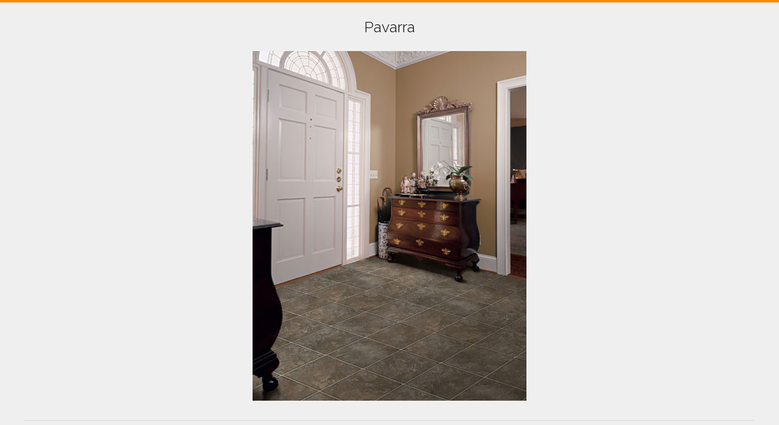

--- FILE ---
content_type: text/html; charset=UTF-8
request_url: https://www.monarchcarpet.com/photos/pavarra/
body_size: 1040
content:
<!DOCTYPE html>
<html>
<head>
    <title>Pavarra</title><link rel="preload" as="style" href="https://fonts.googleapis.com/css?family=Raleway%3A300&#038;display=swap" /><link rel="stylesheet" href="https://fonts.googleapis.com/css?family=Raleway%3A300&#038;display=swap" media="print" onload="this.media='all'" /><noscript><link rel="stylesheet" href="https://fonts.googleapis.com/css?family=Raleway%3A300&#038;display=swap" /></noscript>
    
    <style type="text/css">
		body {
			font-family: "Raleway", "Helvetica Neue", Helvetica, Arial, sans-serif;
			font-size: 15px;
			line-height: 1.65;
			color: #060606;
			background-color: #efefef;
			text-align: center;
			border-top: 4px solid #FF8800;
			margin: 0;
			padding: 0 40px 10px 40px;
		}
		h1,
		h2 {
			line-height: 1.2;
			font-size: 25px;
			margin: 25px 0;
			font-weight: normal;
		}
		h2 strong {
			font-size: 60%;
		}
		img {
			max-width: 100%;
		}
		p {
			text-align: left;
			margin: 5px 0;
		}
		hr {
			margin: 25px 0;
			background: #ddd;
			border: none;
			height: 1px;
		}
    </style>
    </head>
<body data-rsssl=1>
	<h1>Pavarra</h1>
	<img width="450" height="575" src="https://www.monarchcarpet.com/wp-content/uploads/2015/05/Pavarra.jpg" class="attachment-full size-full wp-post-image" alt="" decoding="async" loading="lazy" srcset="https://www.monarchcarpet.com/wp-content/uploads/2015/05/Pavarra.jpg 450w, https://www.monarchcarpet.com/wp-content/uploads/2015/05/Pavarra-235x300.jpg 235w" sizes="(max-width: 450px) 100vw, 450px" />	<hr>
	<p><strong>Photo ID:</strong> 3600</p>
	<p><strong>Floor Type:</strong> Vinyl Floors</p>
	<p><strong>Room Type:</strong> Foyer</p>
	<p><strong>Manufacturer:</strong> Domco Vinyl Flooring</p>
	<p><strong>Description:</strong> Simple, real, timeless, vivid. This is the essence of Rustic® collection from Domco. Rustic features a variety of patterns that replicate ceramic tile, stone, unglazed kiln-fired paver, slate and marble. Rustic features the LifeGard™ protection, providing durability and resistance to rips, tears, gouges, indentations and stains. Rustic assures the quality that you are looking for.</p>
	<hr>
	<h2><strong>Contact Us Today</strong><br><span class="wsm_phone">(213) 388-7568</span></h2>
	</body>
</html>

<!-- This website is like a Rocket, isn't it? Performance optimized by WP Rocket. Learn more: https://wp-rocket.me - Debug: cached@1768154952 -->